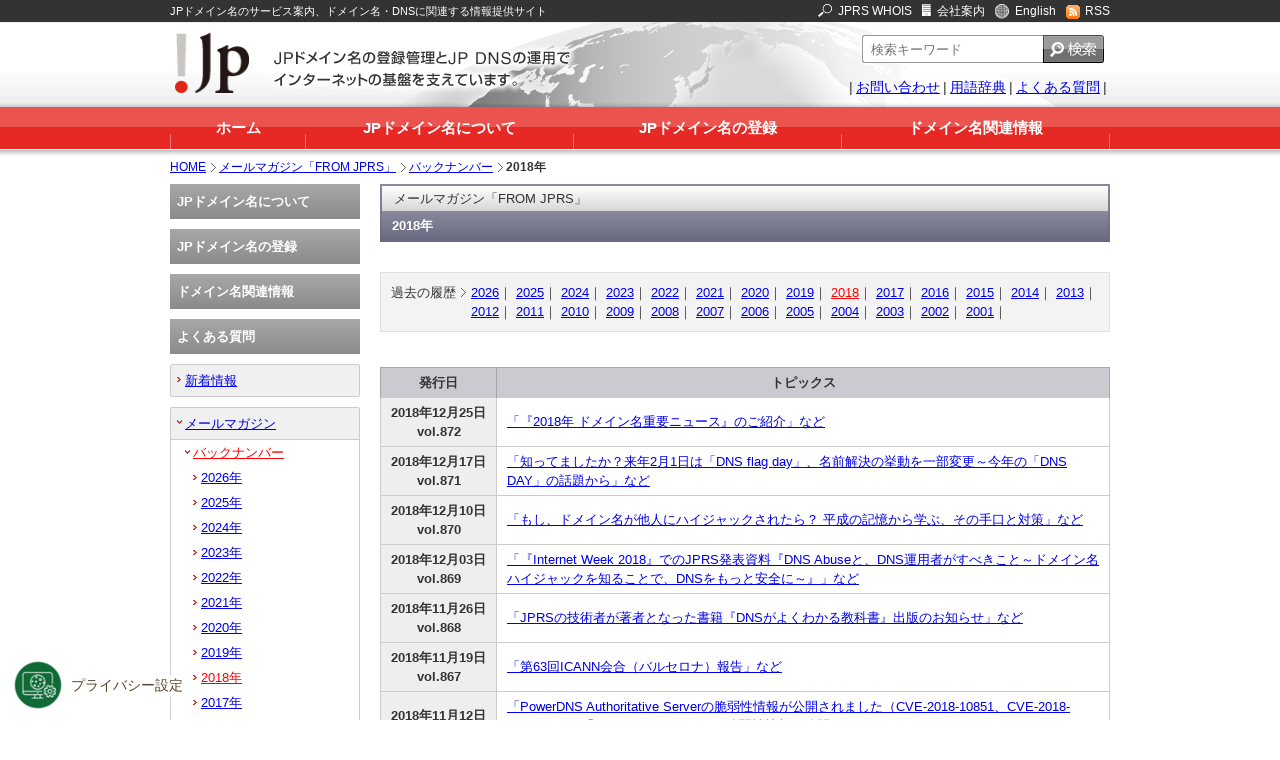

--- FILE ---
content_type: text/html
request_url: https://jprs.jp/mail/backnumber/2018/
body_size: 42926
content:
<!DOCTYPE html PUBLIC "-//W3C//DTD XHTML 1.0 Transitional//EN" "http://www.w3.org/TR/xhtml1/DTD/xhtml1-transitional.dtd">
<html xmlns="http://www.w3.org/1999/xhtml" xml:lang="ja" lang="ja">
<head>
<meta http-equiv="Content-Type" content="text/html; charset=utf-8" />
<meta name="viewport" content="width=1024" />
<meta name="format-detection" content="telephone=no" />
<link rel="shortcut icon" href="/resources/ja/icon/favicon_jp.ico" /><title id="head-title">バックナンバー: 2018&#24180; | バックナンバー | メールマガジン「FROM JPRS」 | JPRS</title>
<meta content="ドメイン,JPドメイン,JPRS,ＪＰＲＳ,日本レジストリサービス,日本語ドメイン,日本語ドメイン名,DNS" name="keywords" /><meta content="株式会社日本レジストリサービス(JPRS)は、JPドメイン名の登録管理業務とドメインネームシステムの運用を行っています。" name="description" />
<link rel="alternate" type="application/rss+xml" title="RSS" href="https://jprs.jp/whatsnew/rss/jprs.rdf" />
<link rel="stylesheet" href="/shared/css/normalize.css" type="text/css" />
<link rel="stylesheet" href="/shared/css/layout.css" type="text/css" />
<link rel="stylesheet" href="/shared/css/component.css" type="text/css" />
<script type="text/javascript" src="/shared/js/jquery-1.7.2.min.js"></script>
<!-- STRIGHT ONE Tag Auto Control Script Start -->
<script type="text/javascript" src="https://cdn01.stright.bizris.com/js/1.0/cookie_consent_block.js" charset="UTF-8" data-site-id="SIT-7d571a65-f621-486b-a86f-60774b6cf007"></script>
<!-- STRIGHT ONE Tag Auto Control Script End -->
<!-- STRIGHT ONE Banner Script Start -->
<script type="module" src="https://cdn01.stright.bizris.com/js/1.0/cookie_consent_setting.js?banner_type=banner" charset="UTF-8" data-site-id="SIT-7d571a65-f621-486b-a86f-60774b6cf007"></script>
<!-- STRIGHT ONE Banner Script End --></head>
<body id="mail">
<!-- header -->
<div id="headerArea">
	<div class="section">
	<div class="inner">
	<p>JPドメイン名のサービス案内、ドメイン名・DNSに関連する情報提供サイト</p>
	<ul>
	<li class="mn1"><span><img src="/shared/imgs/img.gif" alt="JPRS WHOIS" class="icon search" /></span><a href="https://whois.jprs.jp/">JPRS WHOIS</a></li>
	<li class="mn2"><span><img src="/shared/imgs/img.gif" alt="会社案内" class="icon com" /></span><a href="https://jprs.co.jp/">会社案内</a></li>
	<li class="mn3"><span><img src="/shared/imgs/img.gif" alt="English" class="icon en" /></span><a href="https://jprs.co.jp/en/">English</a></li>
	<li class="mn4"><span><img src="/shared/imgs/img.gif" alt="RSS" class="icon rssIcon" /></span><a href="/whatsnew/rss/jprs.rdf">RSS</a></li>
	</ul>
	</div>
	</div>

	<div class="section2">
	<div class="inner">
	<dl class="logo">
	<dt><img src="/shared/imgs/heaer_logo.png" alt="JPドメイン名の登録管理とJP DNSの運用でインターネットの基盤を支えています。" height="60px"></dt>
	<dd><img src="/shared/imgs/heaer_logo_txt.png" alt="JPドメイン名の登録管理とJP DNSの運用でインターネットの基盤を支えています。" /></dd>
	</dl>

<div id="cse-search-form">
<!-- site search -->

<style type="text/css">
#header-search {
	float: right;
	margin-right: 6px;
}
#header-search input[type=text] {
	-webkit-appearance: none;
	display: inline-block;
	margin-right: 0;
	float: left;
	width: 181px;
	height: 28px;
	padding-left: 8px ! important;
	border: 1px solid #999999;
	background-color: #FFFFFF;
	padding: 2px;
	font-size: 120%;
	box-sizing: border-box;
	border-radius: 3px 0 0 3px;
	border-right: none;
}
#header-search input[type=image] {
	-webkit-appearance: none;
	display: inline-block;
	color: #fff;
	vertical-align: top;
	border: none;
	border-radius: 0 0;
}
.pbox input[type=image]:hover {
	opacity: 0.8;
}
</style>

<div id="header-search" role="search">
<form action="/results.html">
<p class="pbox">
  <input id="q" type="text" name="q" value="" placeholder="検索キーワード" autocomplete="off">
  <input type="image" src="/shared/imgs/header_search_pb.png" alt="検索する">
  <input type="hidden" name="charset" value="UTF-8">
  <input type="hidden" name="r" value="1:jprsjp">
</p>
</form>
</div>
<!-- //site search -->
</div>

<ul class="menu">
<li class="menu1"><span>|</span><a href="/contact.html">お問い合わせ</a></li>
<li class="menu2"><span>|</span><a href="/glossary/">用語辞典</a></li>
<li class="menu3"><span>|</span><a href="/faq/">よくある質問</a><span>|</span></li>
</ul>

</div>
<div class="line"><hr /></div>
</div>

<div id="navi-global">
<div class="inner">
<ul>
<li class="nav1"><a href="/">ホーム</a></li>
<li class="nav2"><a href="/about/">JPドメイン名について</a></li>
<li class="nav3"><a href="/registration/">JPドメイン名の登録</a></li>
<li class="nav4"><a href="/related-info/">ドメイン名関連情報</a></li>
</ul>
</div>
<div class="line"><hr /></div>
</div><!-- //#header --></div>


<!-- wrap -->
<div id="wrap">

<ol id="breadcrumbs">
<li><a href="/">HOME</a></li>
<li><a href="/mail/">メールマガジン「FROM JPRS」</a></li>
<li><a href="/mail/backnumber/index.html">バックナンバー</a></li>

<li>2018&#24180;</li>
</ol>

<div class="inner">
<div id="contents">

<div class="h1-year-col">
<p>メールマガジン「FROM JPRS」</p>
<h1>2018&#24180;</h1>
<!-- //.h1-col --></div>

<!-- naviYealy -->
<div class="naviYealy">
<div class="page-navi">
<dl>
<dt class="tt"><span>過去の履歴</span></dt>
<dd><ol>


<li><a href="/mail/backnumber/2026/">2026</a><span>｜</span></li>


<li><a href="/mail/backnumber/2025/">2025</a><span>｜</span></li>


<li><a href="/mail/backnumber/2024/">2024</a><span>｜</span></li>


<li><a href="/mail/backnumber/2023/">2023</a><span>｜</span></li>


<li><a href="/mail/backnumber/2022/">2022</a><span>｜</span></li>


<li><a href="/mail/backnumber/2021/">2021</a><span>｜</span></li>


<li><a href="/mail/backnumber/2020/">2020</a><span>｜</span></li>


<li><a href="/mail/backnumber/2019/">2019</a><span>｜</span></li>


<li><a href="/mail/backnumber/2018/" class="current">2018</a><span>｜</span></li>


<li><a href="/mail/backnumber/2017/">2017</a><span>｜</span></li>


<li><a href="/mail/backnumber/2016/">2016</a><span>｜</span></li>


<li><a href="/mail/backnumber/2015/">2015</a><span>｜</span></li>


<li><a href="/mail/backnumber/2014/">2014</a><span>｜</span></li>


<li><a href="/mail/backnumber/2013/">2013</a><span>｜</span></li>


<li><a href="/mail/backnumber/2012/">2012</a><span>｜</span></li>


<li><a href="/mail/backnumber/2011/">2011</a><span>｜</span></li>


<li><a href="/mail/backnumber/2010/">2010</a><span>｜</span></li>


<li><a href="/mail/backnumber/2009/">2009</a><span>｜</span></li>


<li><a href="/mail/backnumber/2008/">2008</a><span>｜</span></li>


<li><a href="/mail/backnumber/2007/">2007</a><span>｜</span></li>


<li><a href="/mail/backnumber/2006/">2006</a><span>｜</span></li>


<li><a href="/mail/backnumber/2005/">2005</a><span>｜</span></li>


<li><a href="/mail/backnumber/2004/">2004</a><span>｜</span></li>


<li><a href="/mail/backnumber/2003/">2003</a><span>｜</span></li>


<li><a href="/mail/backnumber/2002/">2002</a><span>｜</span></li>


<li><a href="/mail/backnumber/2001/">2001</a><span>｜</span></li>

</ol></dd>
</dl>
</div><!-- //.naviYealy --></div>



<table class="tb-basic2">
<tr class="title">
<th><div>発行日</div></th>
<th><div>トピックス</div></th>
</tr>


<tr> 
<th><span class="date">2018年12月25日</span>
<span class="num">vol.872</span></th>
<td><a href="/mail/backnumber/2018/181225.html">「『2018年 ドメイン名重要ニュース』のご紹介」など</a></td>
</tr>





<tr> 
<th><span class="date">2018年12月17日</span>
<span class="num">vol.871</span></th>
<td><a href="/mail/backnumber/2018/181217.html">「知ってましたか？来年2月1日は「DNS flag day」、名前解決の挙動を一部変更～今年の「DNS DAY」の話題から」など
</a></td>
</tr>





<tr> 
<th><span class="date">2018年12月10日</span>
<span class="num">vol.870</span></th>
<td><a href="/mail/backnumber/2018/181210.html">「もし、ドメイン名が他人にハイジャックされたら？ 平成の記憶から学ぶ、その手口と対策」など</a></td>
</tr>





<tr> 
<th><span class="date">2018年12月03日</span>
<span class="num">vol.869</span></th>
<td><a href="/mail/backnumber/2018/181203.html">「『Internet Week 2018』でのJPRS発表資料『DNS Abuseと、DNS運用者がすべきこと～ドメイン名ハイジャックを知ることで、DNSをもっと安全に～』」など</a></td>
</tr>





<tr> 
<th><span class="date">2018年11月26日</span>
<span class="num">vol.868</span></th>
<td><a href="/mail/backnumber/2018/181126.html">「JPRSの技術者が著者となった書籍『DNSがよくわかる教科書』出版のお知らせ」など</a></td>
</tr>





<tr> 
<th><span class="date">2018年11月19日</span>
<span class="num">vol.867</span></th>
<td><a href="/mail/backnumber/2018/181119.html">「第63回ICANN会合（バルセロナ）報告」など</a></td>
</tr>





<tr> 
<th><span class="date">2018年11月12日</span>
<span class="num">vol.866</span></th>
<td><a href="/mail/backnumber/2018/181112.html">「PowerDNS Authoritative Serverの脆弱性情報が公開されました（CVE-2018-10851、CVE-2018-14626）」、「PowerDNS Recursorの脆弱性情報が公開されました（CVE-2018-10851、CVE-2018-14626、CVE-2018-14644）」など</a></td>
</tr>





<tr> 
<th><span class="date">2018年11月05日</span>
<span class="num">vol.865</span></th>
<td><a href="/mail/backnumber/2018/181105.html">「学校名の日本語JPドメイン名の通常登録申請の受け付けを開始」など</a></td>
</tr>





<tr> 
<th><span class="date">2018年10月29日</span>
<span class="num">vol.864</span></th>
<td><a href="/mail/backnumber/2018/181029.html">「ICANNが新KSKへの切り替え成功と、今後の予定を発表」など</a></td>
</tr>





<tr> 
<th><span class="date">2018年10月22日</span>
<span class="num">vol.863</span></th>
<td><a href="/mail/backnumber/2018/181022.html">「森元首相の旧サイト別物に＝中古ドメイン、第三者取得－専門家は犯罪利用の危険指摘」など</a></td>
</tr>





<tr> 
<th><span class="date">2018年10月15日</span>
<span class="num">vol.862</span></th>
<td><a href="/mail/backnumber/2018/181015.html">「ルートゾーンKSKロールオーバー関連記事」など</a></td>
</tr>





<tr> 
<th><span class="date">2018年10月09日</span>
<span class="num">vol.861</span></th>
<td><a href="/mail/backnumber/2018/181009.html">「第64回ICANN（神戸）への若者参加を支援するプログラム」など</a></td>
</tr>





<tr> 
<th><span class="date">2018年10月01日</span>
<span class="num">vol.860</span></th>
<td><a href="/mail/backnumber/2018/181001.html">「ビジネスインフラを狙う攻撃にどう対応するか（1）：もう一度考えたい、企業内ネットワークの『維持』のためにすべきこと」など</a></td>
</tr>





<tr> 
<th><span class="date">2018年09月25日</span>
<span class="num">vol.859</span></th>
<td><a href="/mail/backnumber/2018/180925.html">「BIND 9.xの脆弱性（サービス提供者が意図しないDynamic Updateの許可）について（CVE-2018-5741）」など</a></td>
</tr>





<tr> 
<th><span class="date">2018年09月18日</span>
<span class="num">vol.858</span></th>
<td><a href="/mail/backnumber/2018/180918.html">「Google Chrome Ver.69でURLから消えたサブドメイン名を復活させる」など</a></td>
</tr>





<tr> 
<th><span class="date">2018年09月10日</span>
<span class="num">vol.857</span></th>
<td><a href="/mail/backnumber/2018/180910.html">「ルータのDNS動的登録・更新機能に複数の脆弱性（JVN）」など</a></td>
</tr>





<tr> 
<th><span class="date">2018年09月03日</span>
<span class="num">vol.856</span></th>
<td><a href="/mail/backnumber/2018/180903.html">「『ビジネスメール詐欺』は差し迫った脅威--IPAが注意喚起」など</a></td>
</tr>





<tr> 
<th><span class="date">2018年08月27日</span>
<span class="num">vol.855</span></th>
<td><a href="/mail/backnumber/2018/180827.html">「『Internet Week 2018』11月27日～30日に開催」など</a></td>
</tr>





<tr> 
<th><span class="date">2018年08月20日</span>
<span class="num">vol.854</span></th>
<td><a href="/mail/backnumber/2018/180820.html">「『JPRS トピックス＆コラム』『DNS関連技術情報』のご紹介」など</a></td>
</tr>





<tr> 
<th><span class="date">2018年08月13日</span>
<span class="num">vol.853</span></th>
<td><a href="/mail/backnumber/2018/180813.html">「BIND 9.xの脆弱性（DNSサービスの停止）について（CVE-2018-5740）」など</a></td>
</tr>





<tr> 
<th><span class="date">2018年08月06日</span>
<span class="num">vol.852</span></th>
<td><a href="/mail/backnumber/2018/180806.html">「NSDの脆弱性情報が公開されました」など</a></td>
</tr>





<tr> 
<th><span class="date">2018年07月30日</span>
<span class="num">vol.851</span></th>
<td><a href="/mail/backnumber/2018/180730.html">「第62回ICANN会合（パナマシティ）報告」など</a></td>
</tr>





<tr> 
<th><span class="date">2018年07月23日</span>
<span class="num">vol.850</span></th>
<td><a href="/mail/backnumber/2018/180723.html">「『花火大会ガイド.jp』のご紹介」など</a></td>
</tr>





<tr> 
<th><span class="date">2018年07月17日</span>
<span class="num">vol.849</span></th>
<td><a href="/mail/backnumber/2018/180717.html">「BIND 9.xのゾーン転送における巨大なゾーンデータの取り扱いの不具合について（更新）」など</a></td>
</tr>





<tr> 
<th><span class="date">2018年07月09日</span>
<span class="num">vol.848</span></th>
<td><a href="/mail/backnumber/2018/180709.html">「Knot Resolverの脆弱性情報が公開されました」など</a></td>
</tr>





<tr> 
<th><span class="date">2018年07月02日</span>
<span class="num">vol.847</span></th>
<td><a href="/mail/backnumber/2018/180702.html">「JPRSは朝日新聞社のキャリア教育支援事業『おしごとはくぶつかん』に協賛しています」、「ルートゾーンKSKロールオーバーに関するアンケートへのご協力のお願い」など</a></td>
</tr>





<tr> 
<th><span class="date">2018年06月25日</span>
<span class="num">vol.846</span></th>
<td><a href="/mail/backnumber/2018/180625.html">「パロアルトネットワークス、2018年1月～3月の『フィッシング攻撃に関する総括』を発表」など</a></td>
</tr>





<tr> 
<th><span class="date">2018年06月18日</span>
<span class="num">vol.845</span></th>
<td><a href="/mail/backnumber/2018/180618.html">「BIND 9.xの脆弱性（サービス提供者が意図しないアクセスの許可）について（CVE-2018-5738）」、「Windows DNSの脆弱性情報が公開されました（CVE-2018-8225）」など</a></td>
</tr>





<tr> 
<th><span class="date">2018年06月11日</span>
<span class="num">vol.844</span></th>
<td><a href="/mail/backnumber/2018/180611.html">「『JPRS 用語辞典』のご紹介」など</a></td>
</tr>





<tr> 
<th><span class="date">2018年06月04日</span>
<span class="num">vol.843</span></th>
<td><a href="/mail/backnumber/2018/180604.html">「Interop Tokyo 2018出展情報」など</a></td>
</tr>





<tr> 
<th><span class="date">2018年05月28日</span>
<span class="num">vol.842</span></th>
<td><a href="/mail/backnumber/2018/180528.html">「BIND 9.12.xの脆弱性（サービス性能の劣化及びDNSサービスの停止）について（CVE-2018-5737）」、「BIND 9.12.xの脆弱性（DNSサービスの停止）について（CVE-2018-5736）」など</a></td>
</tr>





<tr> 
<th><span class="date">2018年05月21日</span>
<span class="num">vol.841</span></th>
<td><a href="/mail/backnumber/2018/180521.html">「JPRSがインターネットを支えるドメイン名とDNSについて学べるマンガ小冊子を全国の教育機関に無償配布」など</a></td>
</tr>





<tr> 
<th><span class="date">2018年05月14日</span>
<span class="num">vol.840</span></th>
<td><a href="/mail/backnumber/2018/180514.html">「PowerDNS Authoritative Serverの脆弱性情報が公開されました（CVE-2018-1046）」など</a></td>
</tr>





<tr> 
<th><span class="date">2018年05月07日</span>
<span class="num">vol.839</span></th>
<td><a href="/mail/backnumber/2018/180507.html">「2003年の今日、腕時計型PHSの「WRISTOMO」が発売されました：今日は何の日？」など</a></td>
</tr>





<tr> 
<th><span class="date">2018年04月23日</span>
<span class="num">vol.838</span></th>
<td><a href="/mail/backnumber/2018/180423.html">「油断禁物、相次いだルーターへの攻撃 今からでもやるべき対策は」など</a></td>
</tr>





<tr> 
<th><span class="date">2018年04月16日</span>
<span class="num">vol.837</span></th>
<td><a href="/mail/backnumber/2018/180416.html">「第61回ICANN会合（サンフアン）報告」など</a></td>
</tr>





<tr> 
<th><span class="date">2018年04月09日</span>
<span class="num">vol.836</span></th>
<td><a href="/mail/backnumber/2018/180409.html">「相次ぐルーターへの攻撃、厄介なのは『気付きにくい』こと」など</a></td>
</tr>





<tr> 
<th><span class="date">2018年04月02日</span>
<span class="num">vol.835</span></th>
<td><a href="/mail/backnumber/2018/180402.html">「JPRSが『JPドメイン名レジストリレポート2017』を公開」など</a></td>
</tr>





<tr> 
<th><span class="date">2018年03月26日</span>
<span class="num">vol.834</span></th>
<td><a href="/mail/backnumber/2018/180326.html">「BIND 9.xにおける『update-policy local;』の仕様変更に伴う影響について」など</a></td>
</tr>





<tr> 
<th><span class="date">2018年03月19日</span>
<span class="num">vol.833</span></th>
<td><a href="/mail/backnumber/2018/180319.html">「SNS公式アカウントのご紹介」など</a></td>
</tr>





<tr> 
<th><span class="date">2018年03月12日</span>
<span class="num">vol.832</span></th>
<td><a href="/mail/backnumber/2018/180312.html">「『お花見ガイド 2018』のご紹介」など</a></td>
</tr>





<tr> 
<th><span class="date">2018年03月05日</span>
<span class="num">vol.831</span></th>
<td><a href="/mail/backnumber/2018/180305.html">「『イベントカレンダー』『ドメイン名関連会議報告』のご紹介」など</a></td>
</tr>





<tr> 
<th><span class="date">2018年02月26日</span>
<span class="num">vol.830</span></th>
<td><a href="/mail/backnumber/2018/180226.html">「JPドメインにおける『送信ドメイン認証技術』の設定状況調査（総務省）」など</a></td>
</tr>





<tr> 
<th><span class="date">2018年02月19日</span>
<span class="num">vol.829</span></th>
<td><a href="/mail/backnumber/2018/180219.html">「『インターネット白書ARCHIVES』に2017年版が追加掲載」など</a></td>
</tr>





<tr> 
<th><span class="date">2018年02月13日</span>
<span class="num">vol.828</span></th>
<td><a href="/mail/backnumber/2018/180213.html">「『インターネット白書2018』発刊のお知らせ」など</a></td>
</tr>





<tr> 
<th><span class="date">2018年02月05日</span>
<span class="num">vol.827</span></th>
<td><a href="/mail/backnumber/2018/180205.html">「JPドメイン名の累計登録数が150万件を突破」など</a></td>
</tr>





<tr> 
<th><span class="date">2018年01月29日</span>
<span class="num">vol.826</span></th>
<td><a href="/mail/backnumber/2018/180129.html">「JPRS トピックス＆コラム『No.24 DNSを用いたサーバー証明書の発行制御～CAAリソースレコードの概要と現状～』のご紹介」など</a></td>
</tr>





<tr> 
<th><span class="date">2018年01月22日</span>
<span class="num">vol.825</span></th>
<td><a href="/mail/backnumber/2018/180122.html">「（緊急）BIND 9.xの脆弱性（DNSサービスの停止）について（CVE-2017-3145）」など</a></td>
</tr>





<tr> 
<th><span class="date">2018年01月15日</span>
<span class="num">vol.824</span></th>
<td><a href="/mail/backnumber/2018/180115.html">「インターネット教育支援を目的とした漫画冊子のご紹介」など</a></td>
</tr>





<tr> 
<th><span class="date">2018年01月09日</span>
<span class="num">vol.823</span></th>
<td><a href="/mail/backnumber/2018/180109.html">「年始のごあいさつ」など</a></td>
</tr>


</table>



<!-- //#contents --></div>



<div id="navi-left">
<ul id="sidenavi">
<li class="sn-about"><dl>
<dt><a href="/about/">JPドメイン名について</a></dt>
<dd><ul>
<li><a href="/about/jp-dom/"><span class="display">JPドメイン名の種類</span></a>
<ul>
<li><a href="/about/jp-dom/spec/"><span class="display">種類と対象</span></a></li>
<li><a href="/about/jp-dom/character/"><span class="display">使用できる文字</span></a></li>
<li><a href="/about/jp-dom/example/">JPドメイン名の形式例</a></li>
</ul></li>
<li><a href="/about/dom-rule/">JPドメイン名のルール</a>
<ul>
<li><a href="/about/dom-rule/framework/">指定事業者制度</a>
<ul>
<li><a href="/about/dom-rule/agent-change/index.html">ドメイン名の管理指定事業者の変更</a></li>
</ul>
</li>
<li><a href="/about/dom-rule/doc/">JPドメイン名規則一覧</a></li>
<li><a href="/about/dom-rule/disclosure/">JPドメイン名登録情報の公開</a>
<ul>
<li><a href="/about/dom-rule/disclosure/format/">情報開示請求書および確約書</a></li>
</ul>	
</li>
<li><a href="/about/dom-rule/drp/">JPドメイン名紛争処理方針</a></li>
<li><a href="/about/dom-rule/lifecycle/">
JPドメイン名のライフサイクル</a></li>
<li><a href="/about/dom-rule/registry-lock/">
レジストリロックサービス</a></li>
<li><a href="/about/dom-rule/transfer-lock/">
指定事業者変更ロック</a></li>
<li><a href="/about/dom-rule/restriction-relaxation">
1組織1ドメイン名制限緩和</a></li>
</ul></li>
<li><a href="/about/dom-search/">JPドメイン名の検索</a>
<ul>
<li><a href="http://whois.jprs.jp/" target="_blank">JPRS WHOIS</a></li>
<!--<li><a href="/about/dom-search/whois/">Whoisとは</a></li>-->
<li><a href="/about/dom-search/jprs-whois/">JPRS WHOISご利用ガイド</a></li>
</ul></li>
<li><a href="/about/use/">JPドメイン名の活用方法</a>
<ul>
<li><a href="/about/use/business/">ビジネス活用</a></li>
<li><a href="/about/use/private/">プライベート活用</a></li>
<li><a href="/about/use/">特集記事</a></li>
</ul>
</li>
<li><a href="/about/report/"><span class="display">JPドメイン名レジストリレポート</span></a></li>
<li><a href="/about/stats/">JPドメイン名の登録数</a>
<ul>
<li><a href="/about/stats/domains/">JPドメイン名の登録数の推移</a></li>
</ul></li>
</ul></dd>
</dl></li>
<li class="sn-registration"><dl>
<dt><a href="/registration/">JPドメイン名の登録</a></dt>
<dd><ul>
<li><a href="/registration/flow/">JPドメイン名を登録するには</a></li>
<li><a href="/registration/cyber-squatting/">JPドメイン名登録の際の注意</a></li>
<li><a href="/registration/suspended/">ドメイン名の廃止に関する注意</a></li>
<li><a href="/registration/domain-hijacking/">ドメイン名の乗っ取りに関する注意</a></li>
<li><a href="/registration/list/">指定事業者一覧</a>
<ul>
<li><a href="/registration/list/pickup_list.php">指定事業者ピックアップ 五十音順 一覧 </a></li>
<li><a href="/registration/list/meibo/meibo_a.html">指定事業者 五十音順 一覧</a></li>
</ul></li>
<li><a href="/registration/jppartners-news/">指定事業者サービスニュース</a>
<ul>
<li><a href="/registration/jppartners-news/2025/">2025年</a></li>
<li><a href="/registration/jppartners-news/2024/">2024年</a></li>
<li><a href="/registration/jppartners-news/2023/">2023年</a></li>
<li><a href="/registration/jppartners-news/2022/">2022年</a></li>
<li><a href="/registration/jppartners-news/2021/">2021年</a></li>
<li><a href="/registration/jppartners-news/2020/">2020年</a></li>
<li><a href="/registration/jppartners-news/2019/">2019年</a></li>
<li><a href="/registration/jppartners-news/2018/">2018年</a></li>
<li><a href="/registration/jppartners-news/2017/">2017年</a></li>
<li><a href="/registration/jppartners-news/2016/">2016年</a></li>
<li><a href="/registration/jppartners-news/2015/">2015年</a></li>
<li><a href="/registration/jppartners-news/2014/">2014年</a></li>
<li><a href="/registration/jppartners-news/2013/">2013年</a></li>
<li><a href="/registration/jppartners-news/2012/">2012年</a></li>
<li><a href="/registration/jppartners-news/2011/">2011年</a></li>
<li><a href="/registration/jppartners-news/2010/">2010年</a></li>
<li><a href="/registration/jppartners-news/2009/">2009年</a></li>
<li><a href="/registration/jppartners-news/2008/">2008年</a></li>
<li><a href="/registration/jppartners-news/2007/">2007年</a></li>
<li><a href="/registration/jppartners-news/2006/">2006年</a></li>
</ul>
</li>
</ul></dd>
</dl></li>
<li class="sn-related-info"><dl>
<dt><a href="/related-info/">ドメイン名関連情報</a></dt>
<dd><ul>
<li><a href="/related-info/event/">ドメイン名関連会議報告</a>
<ul>
<li><a href="/related-info/event/2025/">2025年</a></li>
<li><a href="/related-info/event/2024/">2024年</a></li>
<li><a href="/related-info/event/2023/">2023年</a></li>
<li><a href="/related-info/event/2022/">2022年</a></li>
<li><a href="/related-info/event/2021/">2021年</a></li>
<li><a href="/related-info/event/2020/">2020年</a></li>
<li><a href="/related-info/event/2019/">2019年</a></li>
<li><a href="/related-info/event/2018/">2018年</a></li>
<li><a href="/related-info/event/2017/">2017年</a></li>
<li><a href="/related-info/event/2016/">2016年</a></li>
<li><a href="/related-info/event/2015/">2015年</a></li>
<li><a href="/related-info/event/2014/">2014年</a></li>
<li><a href="/related-info/event/2013/">2013年</a></li>
<li><a href="/related-info/event/2012/">2012年</a></li>
<li><a href="/related-info/event/2011/">2011年</a></li>
<li><a href="/related-info/event/2010/">2010年</a></li>
<li><a href="/related-info/event/2009/">2009年</a></li>
<li><a href="/related-info/event/2008/">2008年</a></li>
<li><a href="/related-info/event/2007/">2007年</a></li>
<li><a href="/related-info/event/2006/">2006年</a></li>
<li><a href="/related-info/event/2005/">2005年</a></li>
<li><a href="/related-info/event/2004/">2004年</a></li>
<li><a href="/related-info/event/2003/">2003年</a></li>
</ul>
</li>
<li><a href="/related-info/important/">ドメイン名重要ニュース</a></li>
<li><a href="/related-info/about/">ドメイン名ってなに？</a>
<ul>
<li><a href="/related-info/about/address/">ドメイン名は「インターネット上 の住所表示」</a></li>
<li><a href="/related-info/about/type/">ドメイン名の種類</a></li>
<li><a href="/related-info/about/jp_dom/">日本のドメイン名「.jp」</a></li>
</ul></li>
<li><a href="/related-info/guide/">ドメイン名やDNSの解説</a></li>
<li><a href="/related-info/study/">ドメイン名・DNSを楽しく学ぶ</a>

</li>
<li><a href="/related-info/history/">ドメイン名の歴史</a></li>
<li><a href="/related-info/link/">関連組織リンク集</a></li>
</ul></dd>
</dl></li>
<li class="sn-faq"><dl>
<dt><a href="/faq/">よくある質問</a></dt>
<dd><ul>
<li><a href="/faq/whole/">JPドメイン名全般について</a></li>
<li><a href="/faq/registration/">JPドメイン名の登録について</a></li>
<li><a href="/faq/application/">JPドメイン名の各種申請について</a></li>
<li><a href="/faq/use/">JPドメイン名の活用について</a></li>
<li><a href="/faq/jppartners/">指定事業者について</a></li>
</ul></dd>
</dl></li>
</ul>

<ul id="sidenavi2">
<li><a href="/whatsnew/">新着情報</a>
<ul>
<li id="whatNewSub"><a href="/whatsnew/">新着情報一覧</a>
<ul>



<li><a href="/whatsnew/2026/">2026年</a></li>




<li><a href="/whatsnew/2025/">2025年</a></li>




<li><a href="/whatsnew/2024/">2024年</a></li>




<li><a href="/whatsnew/2023/">2023年</a></li>




<li><a href="/whatsnew/2022/">2022年</a></li>




<li><a href="/whatsnew/2021/">2021年</a></li>




<li><a href="/whatsnew/2020/">2020年</a></li>




<li><a href="/whatsnew/2019/">2019年</a></li>




<li><a href="/whatsnew/2018/">2018年</a></li>




<li><a href="/whatsnew/2017/">2017年</a></li>




<li><a href="/whatsnew/2016/">2016年</a></li>




<li><a href="/whatsnew/2015/">2015年</a></li>




<li><a href="/whatsnew/2014/">2014年</a></li>




<li><a href="/whatsnew/2013/">2013年</a></li>




<li><a href="/whatsnew/2012/">2012年</a></li>








<li><a href="/whatsnew/2011/">2011年</a></li>
<li><a href="/whatsnew/2010/">2010年</a></li>
<li><a href="/whatsnew/2009/">2009年</a></li>
<li><a href="/whatsnew/2008/">2008年</a></li>
<li><a href="/whatsnew/2007/">2007年</a></li>
<li><a href="/whatsnew/2006/">2006年</a></li>
<li><a href="/whatsnew/2005/">2005年</a></li>
<li><a href="/whatsnew/2004/">2004年</a></li>
<li><a href="/whatsnew/2003/">2003年</a></li>
<li><a href="/whatsnew/2002/">2002年</a></li>
<li><a href="/whatsnew/2001/">2001年</a></li>
</ul></li>
<li><a href="/whatsnew/notice/">JPドメイン名についてのお知らせ</a>
<ul>





















































<li><a href="/whatsnew/notice/2026/">2026年</a></li>







<li><a href="/whatsnew/notice/2025/">2025年</a></li>







<li><a href="/whatsnew/notice/2024/">2024年</a></li>







<li><a href="/whatsnew/notice/2023/">2023年</a></li>







<li><a href="/whatsnew/notice/2022/">2022年</a></li>







<li><a href="/whatsnew/notice/2021/">2021年</a></li>







<li><a href="/whatsnew/notice/2020/">2020年</a></li>







<li><a href="/whatsnew/notice/2019/">2019年</a></li>







<li><a href="/whatsnew/notice/2018/">2018年</a></li>







<li><a href="/whatsnew/notice/2017/">2017年</a></li>







<li><a href="/whatsnew/notice/2016/">2016年</a></li>







<li><a href="/whatsnew/notice/2015/">2015年</a></li>







<li><a href="/whatsnew/notice/2014/">2014年</a></li>







<li><a href="/whatsnew/notice/2013/">2013年</a></li>







<li><a href="/whatsnew/notice/2012/">2012年</a></li>







<li><a href="/whatsnew/notice/2011/">2011年</a></li>

























































<li><a href="/whatsnew/notice/before2011/">2010年～2001年</a></li>
</ul></li>
<li><a href="/whatsnew/relation/">JPRS関連のお知らせ</a>
<ul>





<li><a href="/whatsnew/relation/2026/">2026年</a></li>







<li><a href="/whatsnew/relation/2025/">2025年</a></li>







<li><a href="/whatsnew/relation/2024/">2024年</a></li>







<li><a href="/whatsnew/relation/2023/">2023年</a></li>







<li><a href="/whatsnew/relation/2022/">2022年</a></li>







<li><a href="/whatsnew/relation/2021/">2021年</a></li>







<li><a href="/whatsnew/relation/2020/">2020年</a></li>







<li><a href="/whatsnew/relation/2019/">2019年</a></li>







<li><a href="/whatsnew/relation/2018/">2018年</a></li>







<li><a href="/whatsnew/relation/2017/">2017年</a></li>







<li><a href="/whatsnew/relation/2016/">2016年</a></li>







<li><a href="/whatsnew/relation/2015/">2015年</a></li>







<li><a href="/whatsnew/relation/2014/">2014年</a></li>







<li><a href="/whatsnew/relation/2013/">2013年</a></li>







<li><a href="/whatsnew/relation/2012/">2012年</a></li>







<li><a href="/whatsnew/relation/2011/">2011年</a></li>






































































































</ul></li>
<li><a href="/whatsnew/topics/">ドメイン名・DNS関連トピックス</a>
<ul>








































































































<li><a href="/whatsnew/topics/2026/">2026年</a></li>







<li><a href="/whatsnew/topics/2025/">2025年</a></li>







<li><a href="/whatsnew/topics/2024/">2024年</a></li>







<li><a href="/whatsnew/topics/2023/">2023年</a></li>







<li><a href="/whatsnew/topics/2022/">2022年</a></li>







<li><a href="/whatsnew/topics/2021/">2021年</a></li>







<li><a href="/whatsnew/topics/2020/">2020年</a></li>







<li><a href="/whatsnew/topics/2019/">2019年</a></li>







<li><a href="/whatsnew/topics/2018/">2018年</a></li>







<li><a href="/whatsnew/topics/2017/">2017年</a></li>







<li><a href="/whatsnew/topics/2016/">2016年</a></li>







<li><a href="/whatsnew/topics/2015/">2015年</a></li>







<li><a href="/whatsnew/topics/2014/">2014年</a></li>







<li><a href="/whatsnew/topics/2013/">2013年</a></li>







<li><a href="/whatsnew/topics/2012/">2012年</a></li>







<li><a href="/whatsnew/topics/2011/">2011年</a></li>



<li><a href="/whatsnew/topics/topics_old/">2010年〜2001年</a></li>
<li><a href="/whatsnew/topics/webdomain.html">Webドメインマーケティング</a></li>
</ul></li>
</ul></li>
<li class="open"><a href="/mail/" class="current">メールマガジン</a>
<ul>
<li class="open"><a href="/mail/backnumber/" class="current">バックナンバー</a>
<ul>


<li><a href="/mail/backnumber/2026/">2026&#24180;</a></li>


<li><a href="/mail/backnumber/2025/">2025&#24180;</a></li>


<li><a href="/mail/backnumber/2024/">2024&#24180;</a></li>


<li><a href="/mail/backnumber/2023/">2023&#24180;</a></li>


<li><a href="/mail/backnumber/2022/">2022&#24180;</a></li>


<li><a href="/mail/backnumber/2021/">2021&#24180;</a></li>


<li><a href="/mail/backnumber/2020/">2020&#24180;</a></li>


<li><a href="/mail/backnumber/2019/">2019&#24180;</a></li>


<li><a href="/mail/backnumber/2018/" class="current">2018&#24180;</a></li>


<li><a href="/mail/backnumber/2017/">2017&#24180;</a></li>


<li><a href="/mail/backnumber/2016/">2016&#24180;</a></li>


<li><a href="/mail/backnumber/2015/">2015&#24180;</a></li>


<li><a href="/mail/backnumber/2014/">2014&#24180;</a></li>


<li><a href="/mail/backnumber/2013/">2013&#24180;</a></li>


<li><a href="/mail/backnumber/2012/">2012&#24180;</a></li>


<li><a href="/mail/backnumber/2011/">2011&#24180;</a></li>


<li><a href="/mail/backnumber/2010/">2010&#24180;</a></li>


<li><a href="/mail/backnumber/2009/">2009&#24180;</a></li>


<li><a href="/mail/backnumber/2008/">2008&#24180;</a></li>


<li><a href="/mail/backnumber/2007/">2007&#24180;</a></li>


<li><a href="/mail/backnumber/2006/">2006&#24180;</a></li>


<li><a href="/mail/backnumber/2005/">2005&#24180;</a></li>


<li><a href="/mail/backnumber/2004/">2004&#24180;</a></li>


<li><a href="/mail/backnumber/2003/">2003&#24180;</a></li>


<li><a href="/mail/backnumber/2002/">2002&#24180;</a></li>


<li><a href="/mail/backnumber/2001/">2001&#24180;</a></li>

<li><a href="/mail/backnumber/event/">増刊号</a></li>
<li><a href="/mail/backnumber/extra/">号外</a></li>
</ul></li>
<li><a href="/mail/henkou.html">登録情報変更</a></li>
<li><a href="/mail/kaijyo.html">登録解除</a></li>
<li><a href="/mail/p_sai.html">パスワード再発行</a></li>
<li><a href="/mail/kiyaku.html">読者登録規約</a></li>
</ul></li>

<li><a href="/sns.html">ソーシャルメディア</a>
</li>


<li><a href="/jppartners/">指定事業者</a>
<ul>
<li><a href="/jppartners/about/">指定事業者とは</a></li>
<li><a href="/jppartners/apply/">指定事業者契約お申し込み</a>
<ul>
<li><a href="/jppartners/apply/procedure-form.html">指定事業者契約申込書</a></li>
<li><a href="/jppartners/apply/procedure-sample.html">指定事業者契約申込書 記入例</a></li>
</ul></li>
<li><a href="/jppartners/rule/">指定事業者に関するルール</a></li>
</ul></li>
<li><a href="/termination/">指定事業者契約終了に伴うお知らせ</a></li>

<li><a href="/registrar/">gTLD取次サービス</a>
<ul>
<li><a href="/registrar/info/framework/">指定事業者制度</a></li>
<li><a href="/registrar/info/disclosure/">gTLD等ドメイン名登録情報の公開</a></li>
<li><a href="/registrar/info/document.html">gTLD取次サービスに関するドキュメント</a></li>
<li><a href="/registrar/info/udrp/">統一ドメイン名紛争処理方針</a></li>
<li><a href="/registrar/info/transfers/">レジストラトランスファーに関する方針</a></li>
<li><a href="/registrar/info/wdrp/">登録情報の確認に関する方針</a></li>
<li><a href="/registrar/info/personal-data-transfer/">gTLD等ドメイン名登録情報の外国組織への提供</a></li>
<li><a href="/registrar/info/notice/">gTLD取次サービスについてのお知らせ</a></li>
<li><a href="/registrar/info/fee/">登録料・登録更新料・登録回復料等について</a></li>
</ul></li>

<li><a href="/tldservices/">TLD総合支援サービス</a>
<ul>
<li><a href="/tldservices/info/document.html">TLD総合支援サービスに関するドキュメント</a></li>
<li><a href="/tldservices/info/disclosure/index.html">ドメイン名登録情報の公開</a></li>
</ul></li>


<li><a href="/brandtld/">ブランドTLD総合サービス</a>
<ul>
<li><a href="/brandtld/features.html">ブランドTLDの特長</a></li>
</ul></li>

<li><a href="/pubcert/">サーバー証明書発行サービス</a>
<ul>
	<li><a href="/pubcert/about/">サーバー証明書とは</a>
		<ul>
					<li><a href="/pubcert/about/aossl/">常時SSL化について</a></li>
					<li><a href="/pubcert/about/wildcard/">ワイルドカード証明書について</a></li>
					<li><a href="/pubcert/about/CT/">Certificate Transparencyについて</a></li>
					<li><a href="/pubcert/about/ACME/">ACMEについて</a></li>
					<li><a href="/pubcert/about/guide/">サーバー証明書の解説</a></li>		</ul>
	</li>

	<li><a href="/pubcert/service/">JPRSサーバー証明書のサービス概要</a>
		<ul>
					<li><a href="/pubcert/service/authentication/">認証方法について</a></li>
					<li><a href="/pubcert/service/seal/">サイトシールについて</a></li>
					<li><a href="/pubcert/service/manual/">設定マニュアル</a></li>
					<li><a href="/pubcert/service/server/">対応環境について</a></li>
					<li><a href="/pubcert/service/certificate/">ルート証明書・中間CA証明書について</a></li>
					<li><a href="/pubcert/service/reasoncode/">失効申請における失効理由コードの指定について</a></li>
					<li><a href="/pubcert/info/repository/">サーバー証明書発行サービスに関するリポジトリ/利用規約</a></li>
					<li><a href="/pubcert/info/personal-data-transfer/">サーバー証明書情報等の外国組織への提供</a></li>
					<li><a href="/pubcert/service/notes/">ご利用にあたっての注意事項</a></li>
		</ul>
	</li>

	<li><a href="/pubcert/info/notice/">サーバー証明書発行サービスについてのお知らせ</a></li>
	<li><a href="/pubcert/info/maintenance/">メンテナンス情報</a></li>
	<li><a href="/pubcert/renewal-notice/">サーバー証明書の更新のご案内について</a></li>
</ul>
</li>

<li><a href="/stright/">クッキー同意管理ツール「STRIGHT」</a>
</li>

</ul>

<form action="https://sitesealinfo.pubcert.jprs.jp/SiteSealReference" name="SiteSealReference" method="post" target="_blank">
<!--お客様の証明ページを別ウィンドウにて開きます。-->
  <input type="image" name="Sticker" src="/shared/imgs/jprs_siteseal_140x59_OV.png" alt="クリックして証明書の内容をご確認ください。" oncontextmenu="return false;" />
  <!--ダウンロードしたサイトシール画像のパス名を指定します。-->
  <input type="hidden" name="certificateCn" value="jprs.jp">
  <input type="hidden" name="certificateClass" value="OV" />
  <!--証明書のシリアルNo及び証明書種別（DVもしくはOV）を指定します。-->
</form>






<!-- //#navi-left --></div>
<!-- //.inner --></div>



<!-- //#wrapper --></div>

<div id="footer">
<p class="pagetop"><span><a href="#headerArea"><img src="/shared/imgs/btn_pagetopf.gif" alt="ページの先頭へ" /></a></span></p>
<div id="footer-col">
<div class="section">
<div class="inner">
<dl>
<dt><img src="/shared/imgs/logo_ft.gif" alt="" /></dt>
<dd>株式会社日本レジストリサービス(JPRS)は、ドメイン名の登録管理と、<br />
ドメインネームシステム(DNS)の運用を通して、インターネットの基盤を24時間×365日支えています。</dd>
</dl>
</div>
</div>
<div class="section2">
<div class="inner">
<ul>
<li><span>｜</span><a href="https://jprs.co.jp/">会社案内</a></li>
<li><span>｜</span><a href="/privacy.html">プライバシーポリシー</a></li>
<li><span>｜</span><a href="https://jprs.co.jp/aboutwebsite.html">Webサイトについて</a></li>
<li><span>｜</span><a href="/copyright.html">著作権・リンク</a></li>
<li><span>｜</span><a href="/sitemap.html">サイトマップ</a><span>｜</span></li>
</ul>
<p>Copyright&copy;2001-2026 Japan Registry Services Co., Ltd.</p>
</div>
</div>
</div>
<!-- //#footer --></div>


<script type="text/javascript" src="/shared/js/motion-0.0.6-min.js"></script>
<script type="text/javascript" src="/shared/js/jquery.motion-0.0.6-min.js"></script>
<script type="text/javascript" src="/shared/js/common.js"></script>
<!-- User Insight PCDF Code Start : jprs.jp -->
<script type="text/javascript">
var _uic = _uic ||{}; var _uih = _uih ||{};_uih['id'] = 53861;
_uih['lg_id'] = '';
_uih['fb_id'] = '';
_uih['tw_id'] = '';
_uih['uigr_1'] = ''; _uih['uigr_2'] = ''; _uih['uigr_3'] = ''; _uih['uigr_4'] = ''; _uih['uigr_5'] = '';
_uih['uigr_6'] = ''; _uih['uigr_7'] = ''; _uih['uigr_8'] = ''; _uih['uigr_9'] = ''; _uih['uigr_10'] = '';
_uic['uls'] = 1;

/* DO NOT ALTER BELOW THIS LINE */
/* WITH FIRST PARTY COOKIE */
(function() {
var bi = document.createElement('script');bi.type = 'text/javascript'; bi.async = true;
bi.src = '//cs.nakanohito.jp/b3/bi.js';
var s = document.getElementsByTagName('script')[0];s.parentNode.insertBefore(bi, s);
})();
</script>
<!-- User Insight PCDF Code End : jprs.jp -->
<!--[if lte IE 6]>
<script type="text/javascript" src="/shared/js/DD_belatedPNG_0.0.8a-min.js"></script>
<script type="text/javascript">
DD_belatedPNG.fix('.line,#headerArea .section2 .inner,#navi-global,#navi-global ul,img,.bg-trans');
</script>
<![endif]-->
</body>
</html>

--- FILE ---
content_type: application/javascript
request_url: https://cdn01.stright.bizris.com/js/1.0/cookie_consent_block.js
body_size: 1236
content:
/* Banner Version: 1.1.0 */
(function(){"use strict";const s={BANNER_VERSION_INFO:"cookie_consent_banner_settings_version_info",BANNER_BASIC_INFO:"cookie_consent_banner_settings_basic_info",LANGUAGE_INFO:"cookie_consent_banner_settings_language_info",USER_DATA:"cookie_consent_banner_user_data",ACCESS_DATA:"cookie_consent_banner_access_data",COOKIE:"cookie_consent_data",COOKIE_GOOGLE_CONSENT_MODE:"cookie_consent_gcm_data"},a={CONSENT_SETTING:"cookie_consent_setting.js",CONSENT_BANNER:"cookie_consent_banner.js",CONSENT_TRACKING_TECH:"cookie_consent_tracking_tech.js",CONSENT_COOKIE_BTN:"cookie_consent_cookie_btn.js",CONSENT_BLOCK:"cookie_consent_block.js",CONSENT_BLOCK_MAIN:"cookie_consent_block_main.js"},_={BANNER_VERSION_INFO:"preview_"+s.BANNER_VERSION_INFO,BANNER_BASIC_INFO:"preview_"+s.BANNER_BASIC_INFO,LANGUAGE_INFO:"preview_"+s.LANGUAGE_INFO,USER_DATA:"preview_"+s.USER_DATA,ACCESS_DATA:"preview_"+s.ACCESS_DATA,COOKIE:"preview_"+s.COOKIE},O={COOKIE_CONSENT_SETTINGS:"cookie_consent_settings",COOKIE_CONSENT_VERSION:"cookie_consent_version"};function E(){if((window==null?void 0:window.cookieConsent)==null)return null;const e=cookieConsent.settingObject.property;return e??null}function u(){let e=null;const t=E();return t!=null&&(e=t.mode),e}function S(e){let t=null;try{t=document.querySelector('script[src*="'+e+'"]').getAttribute("data-site-id")}catch(n){T(n)}return t}function f(e){let t=null;u()==null?t=s.BANNER_VERSION_INFO:t=_.BANNER_VERSION_INFO,localStorage.setItem(t,JSON.stringify(e))}function I(){let e=null;return u()==null?e=s.BANNER_VERSION_INFO:e=_.BANNER_VERSION_INFO,JSON.parse(localStorage.getItem(e))}function d(e,t){const n={data:null,errorFlg:!1,timeoutFlg:!1},r="https://cdn01.stright.bizris.com/"+e+"/"+t+".json",o=new XMLHttpRequest;o.open("GET",r,!1);let i=!1;const c=setTimeout(()=>{i=!0,o.abort()},5e3);try{o.send(),i?(n.timeoutFlg=!0,console.warn("タイムアウトが発生しました。")):(clearTimeout(c),o.status>=200&&o.status<300?n.data=JSON.parse(o.responseText):(n.errorFlg=!0,console.error("HTTPエラー:",o.status)))}catch(C){n.errorFlg=!0,console.error("リクエスト中にエラーが発生しました:",C)}return n}function g(e){const t={data:null,errorFlg:!1,timeoutFlg:!1};let n="https://cdn01.stright.bizris.com/js/"+e+"/"+a.CONSENT_BLOCK_MAIN;const r=new XMLHttpRequest;r.open("GET",n,!1);let o=!1;const i=setTimeout(()=>{o=!0,r.abort()},5e3);try{if(r.send(),o)t.timeoutFlg=!0,console.warn("タイムアウトが発生しました。");else if(clearTimeout(i),r.status===200){const c=document.createElement("script");c.type="text/javascript",c.text=r.responseText,document.head.appendChild(c)}else t.errorFlg=!0,console.error("HTTPエラー:",r.status)}catch(c){t.errorFlg=!0,console.error("リクエスト中にエラーが発生しました:",c)}return t}function m(){if(!navigator.cookieEnabled)return!1;if(typeof localStorage<"u")try{if(localStorage.setItem("cookie_consent_dummy","1"),localStorage.getItem("cookie_consent_dummy")==="1")localStorage.removeItem("cookie_consent_dummy");else return!1}catch{return!1}else return!1;return!0}function N(e){return e==null}function l(e,t){console.error("function_name: "+e+", log_detail: "+t)}function T(e){console.error("exception: "+e)}async function A(){if(!m()){l("initBlockBanner","NotAvailableStorageArea");return}const e=S(a.CONSENT_BLOCK);if(N(e)){l("initBlockBanner","SiteIdIsNull");return}const t=d(e,O.COOKIE_CONSENT_VERSION);if(t.errorFlg){l("initBlockBanner","BannerVersionInfoDownloadFailed");return}let n;if(t.timeoutFlg){const i=I();if(N(i)){l("initBlockBanner","BannerVersionInfoIsNull");return}n=i.banner_version}else n=t.data.banner_version;let r={};r.banner_version=n,f(r);const o=g(n);if(o.errorFlg||o.timeoutFlg){l("initBlockBanner","CreateScriptTagFailed(CookieConsentBlockMainJs)");return}}A()})();
